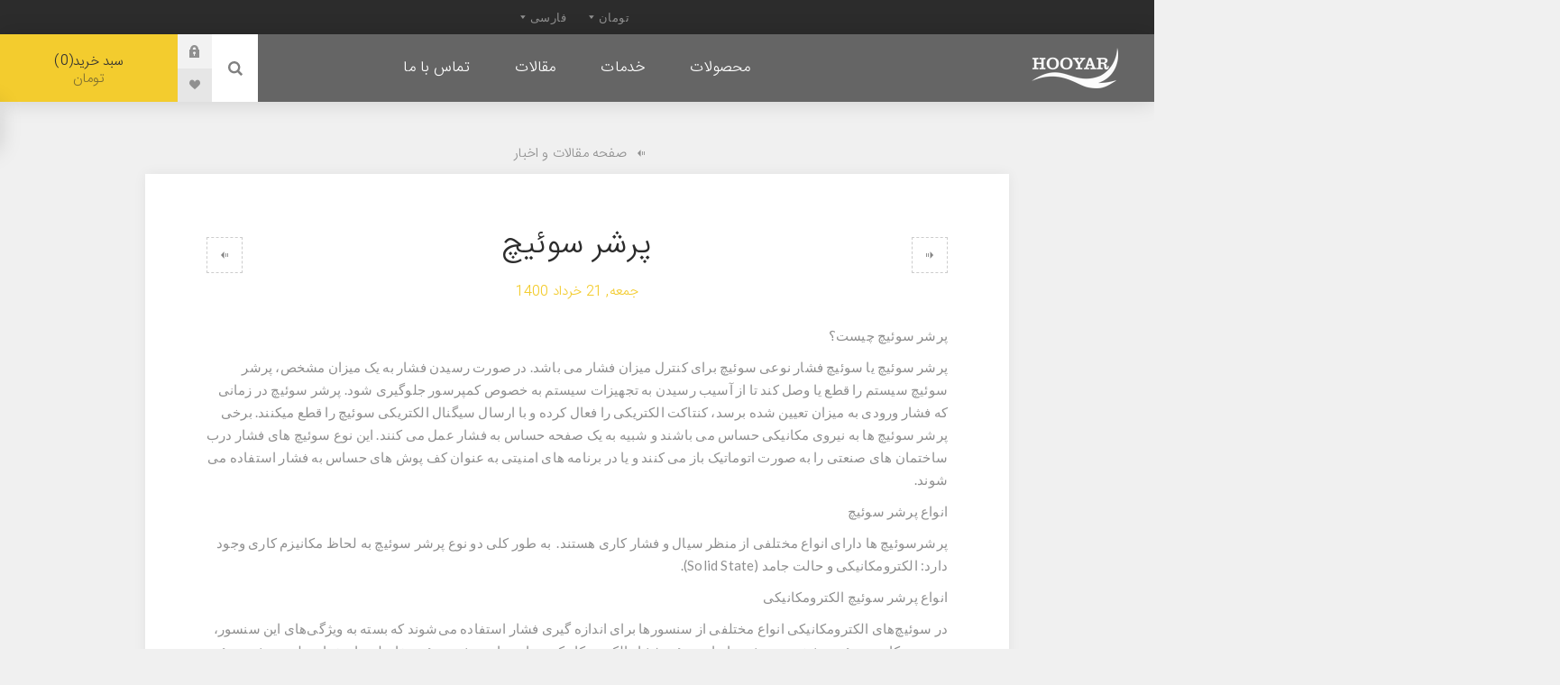

--- FILE ---
content_type: text/html; charset=utf-8
request_url: https://www.hooyareng.ir/%D9%BE%D8%B1%D8%B4%D8%B1-%D8%B3%D9%88%D8%A6%DB%8C%DA%86-2
body_size: 15414
content:
<!DOCTYPE html><html lang=fa dir=rtl class=html-blogpost-page><head><title>&#x67E;&#x631;&#x634;&#x631; &#x633;&#x648;&#x626;&#x6CC;&#x686;|&#x67E;&#x631;&#x634;&#x631; &#x633;&#x648;&#x626;&#x6CC;&#x686; &#x686;&#x6CC;&#x633;&#x62A;|&#x627;&#x646;&#x648;&#x627;&#x639; &#x67E;&#x631;&#x634;&#x631; &#x633;&#x648;&#x626;&#x6CC;&#x686;|&#x642;&#x6CC;&#x645;&#x62A; &#x67E;&#x631;&#x634;&#x631; &#x633;&#x648;&#x626;&#x6CC;&#x686;|&#x641;&#x631;&#x648;&#x634; &#x67E;&#x631;&#x634;&#x631; &#x633;&#x648;&#x626;&#x6CC;&#x686;|&#x62E;&#x631;&#x6CC;&#x62F; &#x67E;&#x631;&#x634;&#x631; &#x633;&#x648;&#x626;&#x6CC;&#x686;,&#x647;&#x648;&#x6CC;&#x627;&#x631;</title><meta charset=UTF-8><meta name=description content="انواع سوئیچ فشار الکترومکانیکی عبارتند از: پرشر سوئیچ تفاضلی یا دیفرانسیلی، پرشر سوئیچ دیافراگمی، پرشر سوئیچ پیستونی، پرشر سوئیچ کپسولی، پرشر سوئیچ بیلوز دار، پرشر سوئیچ بردونی|انواع پرشر سوئیچ به لحاظ سیال کاری عبارتند ار: 1-پرشر سوئیچ هیدرولیک – پرشر سوئیچ آب2- پرشر سوئیچ گاز3-پرشر سوئیچ بخار|پرشر سوئیچ|پرشر سوئیچ چیست|انواع پرشر سوئیچ|قیمت پرشر سوئیچ|فروش پرشر سوئیچ|خرید پرشر سوئیچ"><meta name=keywords content="پرشر سوئیچ"><meta name=generator content=nopCommerce><meta name=viewport content="width=device-width, initial-scale=1.0, user-scalable=0, minimum-scale=1.0, maximum-scale=1.0"><link rel=preload as=font href=/Themes/Venture/Content/fonts/venture-font.woff crossorigin><link href="https://fonts.googleapis.com/css?family=Fjalla+One&amp;subset=latin-ext&amp;display=swap" rel=stylesheet><link href="https://fonts.googleapis.com/css?family=Lato&amp;subset=latin-ext&amp;display=swap" rel=stylesheet><meta name=google-site-verification content=oJYNz-0CWZVBgXeGZmVJD5HuRjpAuE1TFjlKL30Zz_g><meta property=og:url content=/%D9%BE%D8%B1%D8%B4%D8%B1-%D8%B3%D9%88%D8%A6%DB%8C%DA%86-2><meta property=og:title content="پرشر سوئیچ"><link href=/bundles/zvbmztwhjgf0nbzffpb6ufnol6tlxt2pnmv0llwfd6a.min.css rel=stylesheet><link href=https://www.hooyareng.ir/blog/rss/2 rel=alternate type=application/rss+xml title="هویار: Blog"><link rel=apple-touch-icon sizes=180x180 href=/icons/icons_0/apple-touch-icon.png><link rel=icon type=image/png sizes=32x32 href=/icons/icons_0/favicon-32x32.png><link rel=icon type=image/png sizes=192x192 href=/icons/icons_0/android-chrome-192x192.png><link rel=icon type=image/png sizes=16x16 href=/icons/icons_0/favicon-16x16.png><link rel=manifest href=/icons/icons_0/site.webmanifest><link rel=mask-icon href=/icons/icons_0/safari-pinned-tab.svg color=#5bbad5><link rel="shortcut icon" href=/icons/icons_0/favicon.ico><meta name=msapplication-TileColor content=#2d89ef><meta name=msapplication-TileImage content=/icons/icons_0/mstile-144x144.png><meta name=msapplication-config content=/icons/icons_0/browserconfig.xml><meta name=theme-color content=#ffffff><body class="blog-pages-body dark-theme"><div class=page-loader><div class=loader></div></div><div class=ajax-loading-block-window style=display:none></div><div id=dialog-notifications-success title="اطلاع رسانی" style=display:none></div><div id=dialog-notifications-error title=خطا style=display:none></div><div id=dialog-notifications-warning title=اخطار style=display:none></div><div id=bar-notification class=bar-notification-container data-close=ببند></div><!--[if lte IE 8]><div style=clear:both;height:59px;text-align:center;position:relative><a href=http://www.microsoft.com/windows/internet-explorer/default.aspx target=_blank> <img src=/Themes/Venture/Content/img/ie_warning.jpg height=42 width=820 alt="You are using an outdated browser. For a faster, safer browsing experience, upgrade for free today."> </a></div><![endif]--><div class=master-wrapper-page><div class=header><div class=header-upper><div class=header-selectors-wrapper><div class="currency-selector desktop"><select id=customerCurrency name=customerCurrency onchange=setLocation(this.value) aria-label="Currency selector"><option selected value="https://www.hooyareng.ir/changecurrency/12?returnUrl=%2F%25D9%25BE%25D8%25B1%25D8%25B4%25D8%25B1-%25D8%25B3%25D9%2588%25D8%25A6%25DB%258C%25DA%2586-2">&#x62A;&#x648;&#x645;&#x627;&#x646;<option value="https://www.hooyareng.ir/changecurrency/1?returnUrl=%2F%25D9%25BE%25D8%25B1%25D8%25B4%25D8%25B1-%25D8%25B3%25D9%2588%25D8%25A6%25DB%258C%25DA%2586-2">&#x62F;&#x644;&#x627;&#x631;<option value="https://www.hooyareng.ir/changecurrency/5?returnUrl=%2F%25D9%25BE%25D8%25B1%25D8%25B4%25D8%25B1-%25D8%25B3%25D9%2588%25D8%25A6%25DB%258C%25DA%2586-2">&#x6CC;&#x648;&#x627;&#x646;</select></div><div class="currency-selector mobile mobile-selector"><div class="current-currency-selector selector-title">&#x62A;&#x648;&#x645;&#x627;&#x646;</div><div class="currency-selector-options mobile-collapse"><div class=selector-options-item><input type=radio name=currency-selector id=currency-0 value="https://www.hooyareng.ir/changecurrency/12?returnUrl=%2F%25D9%25BE%25D8%25B1%25D8%25B4%25D8%25B1-%25D8%25B3%25D9%2588%25D8%25A6%25DB%258C%25DA%2586-2" onclick=setLocation(this.value) checked> <label for=currency-0>&#x62A;&#x648;&#x645;&#x627;&#x646;</label></div><div class=selector-options-item><input type=radio name=currency-selector id=currency-1 value="https://www.hooyareng.ir/changecurrency/1?returnUrl=%2F%25D9%25BE%25D8%25B1%25D8%25B4%25D8%25B1-%25D8%25B3%25D9%2588%25D8%25A6%25DB%258C%25DA%2586-2" onclick=setLocation(this.value)> <label for=currency-1>&#x62F;&#x644;&#x627;&#x631;</label></div><div class=selector-options-item><input type=radio name=currency-selector id=currency-2 value="https://www.hooyareng.ir/changecurrency/5?returnUrl=%2F%25D9%25BE%25D8%25B1%25D8%25B4%25D8%25B1-%25D8%25B3%25D9%2588%25D8%25A6%25DB%258C%25DA%2586-2" onclick=setLocation(this.value)> <label for=currency-2>&#x6CC;&#x648;&#x627;&#x646;</label></div></div></div><div class="language-selector desktop"><select id=customerlanguage name=customerlanguage onchange=setLocation(this.value) aria-label="Languages selector"><option value="https://www.hooyareng.ir/changelanguage/1?returnUrl=%2F%25D9%25BE%25D8%25B1%25D8%25B4%25D8%25B1-%25D8%25B3%25D9%2588%25D8%25A6%25DB%258C%25DA%2586-2">EN<option selected value="https://www.hooyareng.ir/changelanguage/2?returnUrl=%2F%25D9%25BE%25D8%25B1%25D8%25B4%25D8%25B1-%25D8%25B3%25D9%2588%25D8%25A6%25DB%258C%25DA%2586-2">&#x641;&#x627;&#x631;&#x633;&#x6CC;</select></div><div class="language-selector mobile mobile-selector"><div class="current-language-selector selector-title">&#x641;&#x627;&#x631;&#x633;&#x6CC;</div><div class="language-selector-options mobile-collapse"><div class=selector-options-item><input type=radio name=language-selector id=language-0 value="https://www.hooyareng.ir/changelanguage/1?returnUrl=%2F%25D9%25BE%25D8%25B1%25D8%25B4%25D8%25B1-%25D8%25B3%25D9%2588%25D8%25A6%25DB%258C%25DA%2586-2" onclick=setLocation(this.value)> <label for=language-0>EN</label></div><div class=selector-options-item><input type=radio name=language-selector id=language-1 value="https://www.hooyareng.ir/changelanguage/2?returnUrl=%2F%25D9%25BE%25D8%25B1%25D8%25B4%25D8%25B1-%25D8%25B3%25D9%2588%25D8%25A6%25DB%258C%25DA%2586-2" onclick=setLocation(this.value) checked> <label for=language-1>&#x641;&#x627;&#x631;&#x633;&#x6CC;</label></div></div></div></div></div><div class=header-lower><div class=header-left><div class=header-logo><a href="/" class=logo> <img alt=هویار src=https://www.hooyareng.ir/images/thumbs/0000190_logo.png></a></div></div><div class=header-center><div class=header-menu><div class=close-menu><div class=mobile-logo><a href="/" class=logo> <img alt=هویار src=https://www.hooyareng.ir/images/thumbs/0000190_logo.png></a></div><span>Close</span></div><ul class=mega-menu data-isrtlenabled=true data-enableclickfordropdown=false><li class=has-sublist><a class=with-subcategories href=/%D9%85%D8%AD%D8%B5%D9%88%D9%84%D8%A7%D8%AA><span>&#x645;&#x62D;&#x635;&#x648;&#x644;&#x627;&#x62A;</span></a><div class=plus-button></div><div class=sublist-wrap><ul class=sublist><li class=back-button><span>Back</span><li><a class=lastLevelCategory href=/ht9 title="نمایشگر و ترانسمیتر سری HT9"><span>&#x646;&#x645;&#x627;&#x6CC;&#x634;&#x6AF;&#x631; &#x648; &#x62A;&#x631;&#x627;&#x646;&#x633;&#x645;&#x6CC;&#x62A;&#x631; &#x633;&#x631;&#x6CC; HT9</span></a><li><a class=lastLevelCategory href=/ht6 title="ترانسمیترهای سری HT6"><span>&#x62A;&#x631;&#x627;&#x646;&#x633;&#x645;&#x6CC;&#x62A;&#x631;&#x647;&#x627;&#x6CC; &#x633;&#x631;&#x6CC; HT6</span></a><li><a class=lastLevelCategory href=/ht83 title="ترانسمیترهای سری HT83"><span>&#x62A;&#x631;&#x627;&#x646;&#x633;&#x645;&#x6CC;&#x62A;&#x631;&#x647;&#x627;&#x6CC; &#x633;&#x631;&#x6CC; HT83</span></a><li><a class=lastLevelCategory href=/ht82 title="ترانسمیترهای سری HT82"><span>&#x62A;&#x631;&#x627;&#x646;&#x633;&#x645;&#x6CC;&#x62A;&#x631;&#x647;&#x627;&#x6CC; &#x633;&#x631;&#x6CC; HT82</span></a><li><a class=lastLevelCategory href=/hd81 title="کنترلر سری HD81"><span>&#x6A9;&#x646;&#x62A;&#x631;&#x644;&#x631; &#x633;&#x631;&#x6CC; HD81</span></a><li><a class=lastLevelCategory href=/%D8%AF%D8%AA%DA%A9%D8%AA%D9%88%D8%B1-%DA%AF%D8%A7%D8%B2-%D8%A8%D8%A7-%D8%A8%D8%A7%DA%A9%D8%B3-%D8%B6%D8%AF-%D8%A7%D9%86%D9%81%D8%AC%D8%A7%D8%B1-%D8%B3%D8%B1%DB%8C-griffin-i title="دتکتور گاز سری GRIFFIN-I"><span>&#x62F;&#x62A;&#x6A9;&#x62A;&#x648;&#x631; &#x6AF;&#x627;&#x632; &#x633;&#x631;&#x6CC; GRIFFIN-I</span></a><li><a class=lastLevelCategory href=/%DA%A9%D9%86%D8%AA%D8%B1%D9%84-%D9%87%D9%88%D8%B4%D9%85%D9%86%D8%AF-%D9%85%D8%B1%D8%BA%D8%AF%D8%A7%D8%B1%DB%8C title="کنترل هوشمند مرغداری"><span>&#x6A9;&#x646;&#x62A;&#x631;&#x644; &#x647;&#x648;&#x634;&#x645;&#x646;&#x62F; &#x645;&#x631;&#x63A;&#x62F;&#x627;&#x631;&#x6CC;</span></a><li><a class=lastLevelCategory href=/%DA%A9%D9%86%D8%AA%D8%B1%D9%84-%D9%87%D9%88%D8%B4%D9%85%D9%86%D8%AF-%DA%AF%D9%84%D8%AE%D8%A7%D9%86%D9%87 title="کنترل هوشمند گلخانه"><span>&#x6A9;&#x646;&#x62A;&#x631;&#x644; &#x647;&#x648;&#x634;&#x645;&#x646;&#x62F; &#x6AF;&#x644;&#x62E;&#x627;&#x646;&#x647;</span></a></ul></div><li><a href=/%D8%AE%D8%AF%D9%85%D8%A7%D8%AA title=خدمات><span> &#x62E;&#x62F;&#x645;&#x627;&#x62A;</span></a><li><a href=/blog title=مقالات><span> &#x645;&#x642;&#x627;&#x644;&#x627;&#x62A;</span></a><li><a href=/contactus title="تماس با ما"><span> &#x62A;&#x645;&#x627;&#x633; &#x628;&#x627; &#x645;&#x627;</span></a></ul><div class=menu-title><span>Menu</span></div><ul class=mega-menu-responsive><li class=has-sublist><a class=with-subcategories href=/%D9%85%D8%AD%D8%B5%D9%88%D9%84%D8%A7%D8%AA><span>&#x645;&#x62D;&#x635;&#x648;&#x644;&#x627;&#x62A;</span></a><div class=plus-button></div><div class=sublist-wrap><ul class=sublist><li class=back-button><span>Back</span><li><a class=lastLevelCategory href=/ht9 title="نمایشگر و ترانسمیتر سری HT9"><span>&#x646;&#x645;&#x627;&#x6CC;&#x634;&#x6AF;&#x631; &#x648; &#x62A;&#x631;&#x627;&#x646;&#x633;&#x645;&#x6CC;&#x62A;&#x631; &#x633;&#x631;&#x6CC; HT9</span></a><li><a class=lastLevelCategory href=/ht6 title="ترانسمیترهای سری HT6"><span>&#x62A;&#x631;&#x627;&#x646;&#x633;&#x645;&#x6CC;&#x62A;&#x631;&#x647;&#x627;&#x6CC; &#x633;&#x631;&#x6CC; HT6</span></a><li><a class=lastLevelCategory href=/ht83 title="ترانسمیترهای سری HT83"><span>&#x62A;&#x631;&#x627;&#x646;&#x633;&#x645;&#x6CC;&#x62A;&#x631;&#x647;&#x627;&#x6CC; &#x633;&#x631;&#x6CC; HT83</span></a><li><a class=lastLevelCategory href=/ht82 title="ترانسمیترهای سری HT82"><span>&#x62A;&#x631;&#x627;&#x646;&#x633;&#x645;&#x6CC;&#x62A;&#x631;&#x647;&#x627;&#x6CC; &#x633;&#x631;&#x6CC; HT82</span></a><li><a class=lastLevelCategory href=/hd81 title="کنترلر سری HD81"><span>&#x6A9;&#x646;&#x62A;&#x631;&#x644;&#x631; &#x633;&#x631;&#x6CC; HD81</span></a><li><a class=lastLevelCategory href=/%D8%AF%D8%AA%DA%A9%D8%AA%D9%88%D8%B1-%DA%AF%D8%A7%D8%B2-%D8%A8%D8%A7-%D8%A8%D8%A7%DA%A9%D8%B3-%D8%B6%D8%AF-%D8%A7%D9%86%D9%81%D8%AC%D8%A7%D8%B1-%D8%B3%D8%B1%DB%8C-griffin-i title="دتکتور گاز سری GRIFFIN-I"><span>&#x62F;&#x62A;&#x6A9;&#x62A;&#x648;&#x631; &#x6AF;&#x627;&#x632; &#x633;&#x631;&#x6CC; GRIFFIN-I</span></a><li><a class=lastLevelCategory href=/%DA%A9%D9%86%D8%AA%D8%B1%D9%84-%D9%87%D9%88%D8%B4%D9%85%D9%86%D8%AF-%D9%85%D8%B1%D8%BA%D8%AF%D8%A7%D8%B1%DB%8C title="کنترل هوشمند مرغداری"><span>&#x6A9;&#x646;&#x62A;&#x631;&#x644; &#x647;&#x648;&#x634;&#x645;&#x646;&#x62F; &#x645;&#x631;&#x63A;&#x62F;&#x627;&#x631;&#x6CC;</span></a><li><a class=lastLevelCategory href=/%DA%A9%D9%86%D8%AA%D8%B1%D9%84-%D9%87%D9%88%D8%B4%D9%85%D9%86%D8%AF-%DA%AF%D9%84%D8%AE%D8%A7%D9%86%D9%87 title="کنترل هوشمند گلخانه"><span>&#x6A9;&#x646;&#x62A;&#x631;&#x644; &#x647;&#x648;&#x634;&#x645;&#x646;&#x62F; &#x6AF;&#x644;&#x62E;&#x627;&#x646;&#x647;</span></a></ul></div><li><a href=/%D8%AE%D8%AF%D9%85%D8%A7%D8%AA title=خدمات><span> &#x62E;&#x62F;&#x645;&#x627;&#x62A;</span></a><li><a href=/blog title=مقالات><span> &#x645;&#x642;&#x627;&#x644;&#x627;&#x62A;</span></a><li><a href=/contactus title="تماس با ما"><span> &#x62A;&#x645;&#x627;&#x633; &#x628;&#x627; &#x645;&#x627;</span></a></ul><div class=mobile-menu-items><div class=header-links><div class=header-links-box><div class="header-links-box-top not-authenticated"><div class="header-link-wrapper login"><a href="/login?returnUrl=%2F%25D9%25BE%25D8%25B1%25D8%25B4%25D8%25B1-%25D8%25B3%25D9%2588%25D8%25A6%25DB%258C%25DA%2586-2" title="ورود به سیستم" class=ico-login>ورود به سیستم</a></div><div class="header-link-wrapper register"><a href="/register?returnUrl=%2F%25D9%25BE%25D8%25B1%25D8%25B4%25D8%25B1-%25D8%25B3%25D9%2588%25D8%25A6%25DB%258C%25DA%2586-2" title="ثبت نام" class=ico-register>ثبت نام</a></div></div><div class=header-links-box-bottom><div class=header-link-wrapper><a href=/wishlist title="فهرست علاقه مندی ها" class=ico-wishlist> <span class=wishlist-label>فهرست علاقه مندی ها</span> <span class=wishlist-qty>(0)</span> </a></div></div></div></div></div></div></div><div class=header-right><div class="search-box store-search-box"><form method=get id=small-search-box-form action=/search><input type=search class=search-box-text id=small-searchterms autocomplete=off name=q placeholder="جستجو در فروشگاه" aria-label="Search store"> <input type=hidden class=instantSearchResourceElement data-highlightfirstfoundelement=true data-minkeywordlength=3 data-defaultproductsortoption=0 data-instantsearchurl=/instantSearchFor data-searchpageurl=/search data-searchinproductdescriptions=true data-numberofvisibleproducts=5 data-noresultsresourcetext=" No data found."> <button type=submit class="button-1 search-box-button">جست و جو</button></form><div class=search-opener>جستجو</div></div><div class=header-links><div class=header-links-box><div class="header-links-box-top not-authenticated"><div class="header-link-wrapper login"><a href="/login?returnUrl=%2F%25D9%25BE%25D8%25B1%25D8%25B4%25D8%25B1-%25D8%25B3%25D9%2588%25D8%25A6%25DB%258C%25DA%2586-2" title="ورود به سیستم" class=ico-login>ورود به سیستم</a></div><div class="header-link-wrapper register"><a href="/register?returnUrl=%2F%25D9%25BE%25D8%25B1%25D8%25B4%25D8%25B1-%25D8%25B3%25D9%2588%25D8%25A6%25DB%258C%25DA%2586-2" title="ثبت نام" class=ico-register>ثبت نام</a></div></div><div class=header-links-box-bottom><div class=header-link-wrapper><a href=/wishlist title="فهرست علاقه مندی ها" class=ico-wishlist> <span class=wishlist-label>فهرست علاقه مندی ها</span> <span class=wishlist-qty>(0)</span> </a></div></div></div></div><div class=cart-wrapper id=flyout-cart data-removeitemfromcarturl=/VentureTheme/RemoveItemFromCart data-flyoutcarturl=/VentureTheme/FlyoutShoppingCart><div id=topcartlink><a href=/cart class=ico-cart> سبد خرید<span id=CartQuantityBox class=cart-qty><span class=cart-qty-number>0</span></span> <span class=cart-total> &#x62A;&#x648;&#x645;&#x627;&#x646;</span> </a></div><div class=flyout-cart><div class=mini-shopping-cart><div class=count>شما هیچ موردی در سبد خرید خود ندارید</div></div></div></div></div></div></div><div class=overlayOffCanvas></div><div class=responsive-nav-wrapper-parent><div class=responsive-nav-wrapper><div class=menu-title><span>Menu</span></div><div class=mobile-logo><a href="/" class=logo> <img alt=هویار src=https://www.hooyareng.ir/images/thumbs/0000190_logo.png></a></div><div class=search-wrap><span>جستجو</span></div><div class=shopping-cart-link><a href=/cart>سبد خرید</a></div></div></div><div class=master-wrapper-content><div class=ajaxCartInfo data-getajaxcartbuttonurl=/NopAjaxCart/GetAjaxCartButtonsAjax data-productpageaddtocartbuttonselector=.add-to-cart-button data-productboxaddtocartbuttonselector=.product-box-add-to-cart-button data-productboxproductitemelementselector=.product-item data-usenopnotification=False data-nopnotificationcartresource="محصول به  &lt;a href=&#34;/cart&#34;>سبد خرید&lt;/a> شما اضافه شد." data-nopnotificationwishlistresource="محصول به  &lt;a href=&#34;/wishlist&#34;>فهرست علاقه مندی های&lt;/a> شما اضافه شد." data-enableonproductpage=True data-enableoncatalogpages=True data-minishoppingcartquatityformattingresource=({0}) data-miniwishlistquatityformattingresource=({0}) data-addtowishlistbuttonselector=.add-to-wishlist-button></div><input id=addProductVariantToCartUrl name=addProductVariantToCartUrl type=hidden value=/AddProductFromProductDetailsPageToCartAjax> <input id=addProductToCartUrl name=addProductToCartUrl type=hidden value=/AddProductToCartAjax> <input id=miniShoppingCartUrl name=miniShoppingCartUrl type=hidden value=/MiniShoppingCart> <input id=flyoutShoppingCartUrl name=flyoutShoppingCartUrl type=hidden value=/NopAjaxCartFlyoutShoppingCart> <input id=checkProductAttributesUrl name=checkProductAttributesUrl type=hidden value=/CheckIfProductOrItsAssociatedProductsHasAttributes> <input id=getMiniProductDetailsViewUrl name=getMiniProductDetailsViewUrl type=hidden value=/GetMiniProductDetailsView> <input id=flyoutShoppingCartPanelSelector name=flyoutShoppingCartPanelSelector type=hidden value=#flyout-cart> <input id=shoppingCartMenuLinkSelector name=shoppingCartMenuLinkSelector type=hidden value=.cart-qty> <input id=wishlistMenuLinkSelector name=wishlistMenuLinkSelector type=hidden value=span.wishlist-qty><div id=product-ribbon-info data-productid=0 data-productboxselector=".product-item, .item-holder" data-productboxpicturecontainerselector=".picture, .item-picture" data-productpagepicturesparentcontainerselector=.product-essential data-productpagebugpicturecontainerselector=.picture data-retrieveproductribbonsurl=/RetrieveProductRibbons></div><div class=quickViewData data-productselector=.product-item data-productselectorchild=.buttons data-retrievequickviewurl=/quickviewdata data-quickviewbuttontext="Quick View" data-quickviewbuttontitle="Quick View" data-isquickviewpopupdraggable=True data-enablequickviewpopupoverlay=True data-accordionpanelsheightstyle=content data-getquickviewbuttonroute=/getquickviewbutton></div><div class=master-column-wrapper><div class=center-1><div class="page blogpost-page"><div class=post-navigation><a href=/%DA%A9%D9%86%D8%AA%D8%B1%D9%84%D8%B1-2 title=" کنترلر" class=prev> &#x6A9;&#x646;&#x62A;&#x631;&#x644;&#x631;</a> <a href=/%D8%A8%DB%8C%D8%B3%D8%AA%D9%85%DB%8C%D9%86-%D9%86%D9%85%D8%A7%DB%8C%D8%B4%DA%AF%D8%A7%D9%87-%D8%AA%D8%A7%D8%B3%DB%8C%D8%B3%D8%A7%D8%AA title="بیستمین نمایشگاه بین المللی تاسیسات" class=next>&#x628;&#x6CC;&#x633;&#x62A;&#x645;&#x6CC;&#x646; &#x646;&#x645;&#x627;&#x6CC;&#x634;&#x6AF;&#x627;&#x647; &#x628;&#x6CC;&#x646; &#x627;&#x644;&#x645;&#x644;&#x644;&#x6CC; &#x62A;&#x627;&#x633;&#x6CC;&#x633;&#x627;&#x62A;</a></div><a class=back-button href=/blog>صفحه مقالات و اخبار</a><div class=page-title><h1>&#x67E;&#x631;&#x634;&#x631; &#x633;&#x648;&#x626;&#x6CC;&#x686;</h1></div><div class=page-body><div class=post-date>&#x62C;&#x645;&#x639;&#x647;, 21 &#x62E;&#x631;&#x62F;&#x627;&#x62F; 1400</div><div class=post-body><p dir=rtl><strong>پرشر سوئیچ چیست؟</strong><p dir=rtl><strong>پرشر سوئیچ</strong> یا <strong>سوئیچ فشار</strong> نوعی سوئیچ برای کنترل میزان فشار می باشد. در صورت رسیدن فشار به یک میزان مشخص، <strong>پرشر سوئیچ</strong> سیستم را قطع یا وصل کند تا از آسیب رسیدن به تجهیزات سیستم به خصوص کمپرسور جلوگیری شود. <strong>پرشر سوئیچ</strong> در زمانی که فشار ورودی به میزان تعیین شده برسد، کنتاکت الکتریکی را فعال کرده و با ارسال سیگنال الکتریکی سوئیچ را قطع میکنند. برخی پرشر سوئیچ ها به نیروی مکانیکی حساس می باشند و شبیه به یک صفحه حساس به فشار عمل می کنند. این نوع سوئیچ های فشار درب ساختمان های صنعتی را به صورت اتوماتیک باز می کنند و یا در برنامه های امنیتی به عنوان کف پوش های حساس به فشار استفاده می شوند.&nbsp;<p dir=rtl><strong>انواع پرشر سوئیچ</strong><p dir=rtl><strong>پرشرسوئیچ</strong> ها دارای انواع مختلفی از منظر سیال و فشار کاری هستند.&nbsp; به طور کلی دو نوع <strong>پرشر سوئیچ</strong> به لحاظ مکانیزم کاری وجود دارد: الکترومکانیکی و حالت جامد (Solid State).&nbsp;<p dir=rtl><strong>انواع پرشر سوئیچ الکترومکانیکی</strong><p dir=rtl>در سوئیچ‌های الکترومکانیکی انواع مختلفی از سنسورها برای اندازه گیری فشار استفاده می‌شوند که بسته به ویژگی‌های این سنسور، محدوده کاری سوئیچ مشخص می‌شود.&nbsp;انواع سوئیچ فشار الکترومکانیکی عبارتند از: پرشر سوئیچ تفاضلی یا دیفرانسیلی، پرشر سوئیچ دیافراگمی، پرشر سوئیچ پیستونی، پرشر سوئیچ کپسولی، پرشر سوئیچ بیلوز دار، پرشر سوئیچ بردونی<p dir=rtl><strong>پرشر سوئیچ تفاضلی&nbsp; یا دیفرانسیلی</strong><p dir=rtl>پرشرسوئیچ تفاضلی یا پرشر سوئیچ دیفرانسیلی دارای یک سنسور دیافراگمی، فلزی و یا الاستومری و دو ورودی (یکی جهت فشار بالا و دیگری برای فشار) می باشند. وظیفه سنسور تشخیص اختلاف فشار بین دو ورودی و فعالسازی کلید قطع و وصل می باشد. تازمانیکه فشار درون دو ورودی برابر باشد، هیچ اتفاقی رخ نمی دهد و به محض اینکه فشار در ورودی فشار بالا بیشتر شود، دیافراگم به قسمت کم فشار رفته و شفت و یا پیستون را به سمت سوئیچ حرکت می دهد و بدنبال آن سوئیچ نیز سیگنال الکتریکی لازم را به محل مورد نظر صادر می کند.<p dir=rtl><strong>پرشر سوئیچ دیافراگمی</strong><p class=white dir=rtl>&nbsp;در پرشر سوئیچ دیافراگمی از یک دیافراگم فلزی برای فعال‌سازی سوئیچ استفاده می‌شود. چنین سوئیچ‌هایی تا فشار 10 اتمسفر می‌توانند کار کنند و خطایی برابر با 0.5 درصد دارند. نقطه ضعف این پرشر سوئیچ‌ها در این است که تعداد چرخه‌های کمی را در مدت زمان مشخص می‌توانند پاسخگو باشند (کمتر 25 چرخه در دقیقه).<p dir=rtl><strong>پرشر سوئیچ پیستونی</strong><p class=white dir=rtl>در پرشر سوئیچ پیستونی، از یک پیستون که توسط اورینگ آب‌بندی شده است، استفاده می‌شود که با وارد شدن فشار به یک فنر، زبانه سوئیچ حرکت می‌کند. &nbsp;این سوئیچ‌ها تا فشار 80 مگاپاسکال نیز می‌توانند کار کنند. خطای پرشر سوئیچ‌های پیستونی در حدود 2 درصد است و طول عمری تا 2.5 میلیون چرخه را دارند.<p dir=rtl><strong>پرشر سوئیچ لوله بوردونی</strong><p class=white dir=rtl><strong>&nbsp;</strong>برای تشخیص تغییرات فشار، از لوله بردونی در پرشر سوئیچ لوله بوردونی استفاده می‌شود. لوله بوردون از یک لوله فلزی خمیده بیضوی تشکیل می‌شود که در صورت افزایش فشار، این لوله باز می‌شود و اگر فشار کاهش پیدا کند، این لوله به سمت داخل حرکت می‌کند. محدوده کاری سوئیچ‌های بوردونی میان 3.5 تا 120 مگاپاسکال بوده و خطای آن‌ها هم 0.5 درصد است. همانند پرشر سوئیچ دیافراگمی، مدل بوردونی هم نرخ چرخه پایینی دارد (کمتر از 25 چرخه در دقیقه).<p dir=rtl><strong>پرشر سوئیچ حالت جامد (Solid State)</strong><p dir=rtl><strong>&nbsp;</strong>در سال 1980 اولین پرشر سوئیچ حالت جامد&nbsp; معرفی شد که از ترکیب یک کرنش سنج و یک ترایاک است. پرشر سوئیچ‌های حالت جامد امروزی 1 تا 4 نقطه سوئیچ مختلف دارند و قابل برنامه ریزی هستند. همچنین خروجی آن‌ها‌ به صورت سیگنال دیجیتال یا آنالوگ می‌تواند باشد و بر روی آن‌ها نیز یک صفحه نمایش قرار می‌گیرد. از مزیت‌های پرشر سوئیچ‌ Solid State نسبت به نمونه‌های الکترومکانیکی می‌توان به خطای کمتر در حدود 0.25 درصد، مقاومت در برابر لرزش و ضربه، توانایی کار کردن در طیف گسترده‌ای از فشارها، پایداری در طول زمان و طول عمر بسیار بیش‌تر اشاره کرد.<p class=white dir=rtl><strong>انواع پرشر سوئیچ به لحاظ سیال کاری</strong><p class=white dir=rtl>انواع پرشر سوئیچ به لحاظ سیال کاری عبارتند ار: 1-پرشر سوئیچ هیدرولیک – پرشر سوئیچ آب2- پرشر سوئیچ گاز3-پرشر سوئیچ بخار<p dir=rtl><strong>پرشر سوئیچ هیدرولیک – پرشر سوئیچ آب</strong><p dir=rtl>مصرف عمده این پرشر سوئیچ ها، پمپ های آب می باشد. همچنین پرشر سوئیچ های هیدرولیک مصارف متعددی در اتومبیل ها از جمله جهت هشدار در زمانیکه فشار روغن موتور پایین تر از سطح ایمن بیاید و یا جهت کنترل قفل کردن اتوماتیک گشتاور انتقالی اتوماتیک را دارند. قبل از دهه 1960، پرشر سوئیچ ها در مدارهای ترمز هیدرولیک جهت کنترل قدرت به چراغ ترمز کاربرد داشتند ولی در خودرو های جدید تر از یک سوئیچ به طور مستقیم که توسط پدال ترمز فعال می شود استفاده می کنند.<p dir=rtl><strong>پرشر سوئیچ گاز</strong><p dir=rtl>این سوئیچ ها جهت گاز های مشتعل استفاده می شوند و باید توجه نمود که در این سوئیچ ها باید تا حد امکان از جرقه زدن اجتناب نمود. زیرا هر گونه جرقه در این محیط ، بدلیل وجود گاز، موجب مشتعل شدن گاز و آتش سوزی می شود.<p dir=rtl><strong>پرشر سوئیچ بخار</strong><p dir=rtl>این سوئیچ ها با بخار کار می کنند پس یکی از اساسی ترین ویژگی های این سوئیچ تحمل دما و رطوبت بالا می باشد. از این سوئیچ ها در خنک کردن هوا، آب، روغن و یا فلورید&nbsp;هیدروژن استفاده می شود. فعال سازی سوئیچ الکتریکی (SPDT) در مقدار فشار تنظیم شده ازاصلی ترین عملکردهای این پرشر سوئیچ ها می باشد.<p dir=rtl><strong>راهنمای انتخاب پرشر سوئیچ</strong><p dir=rtl>مهمترین فاکتور در انتخاب پرشر سوئیچ شناخت نیاز،عملکرد و سیال کاری که قرار است پرشرسوئیچ در آن استفاده شود، است. کاربرد پرشر سوئیچ ها در سیستم هایی است که با فشار کار می کنند و نیاز به روشن و خاموش شدن سیستم در رنج خاصی از فشار است. کد IP می‌تواند یک فاکتور مهم در هنگام انتخاب یک سوئیچ فشار باشد که بسته به محیط اطراف سیستم تبرید باید انتخاب شود. عدد اول از سمت چپ نشان‌گر میزان مقاومت دستگاه در برابر جسم سخت خارجی و عدد دوم میزان مقاومت در برابر نفوذ آب را نشان می‌دهد. به طور کلی می‌توانیم بگوییم که هرچه این عدد بزرگ‌تر باشد، میزان مقاومت در برابر رطوبت، گرد و خاک و دیگر آلودگی‌ها بیش‌تر است. برای سیال کاری گاز، دقت در حدود میلی متری بوده و پرشر سوئیچ باید ضد انفجار و با امنیت بسیار بالا باشد. اما اگر سیال کاری آب باشد بدلیل اینکه در رطوبت و فشار بالا قرار دارد، جهت کنترل فشار و خورندگی، نیاز به جنس استیل ضد زنگ (استینلس استیل) است.&nbsp;</div><div class=tags><label>برچسب ها:</label><ul><li><a href=/blog/tag/%D9%BE%D8%B1%D8%B4%D8%B1%20%D8%B3%D9%88%D8%A6%DB%8C%DA%86>&#x67E;&#x631;&#x634;&#x631; &#x633;&#x648;&#x626;&#x6CC;&#x686;</a><li class=separator>,<li><a href=/blog/tag/%D8%A7%D9%86%D9%88%D8%A7%D8%B9%20%D9%BE%D8%B1%D8%B4%D8%B1%20%D8%B3%D9%88%D8%A6%DB%8C%DA%86>&#x627;&#x646;&#x648;&#x627;&#x639; &#x67E;&#x631;&#x634;&#x631; &#x633;&#x648;&#x626;&#x6CC;&#x686;</a></ul></div><div class=post-footer><div class=post-actions><ul class=share-post id=share-buttons><li class=facebook><a href="javascript:openShareWindow(&#34;https://www.facebook.com/sharer.php?u=https://www.hooyareng.ir/%D9%BE%D8%B1%D8%B4%D8%B1-%D8%B3%D9%88%D8%A6%DB%8C%DA%86-2&#34;)"></a><li class=twitter><a href="javascript:openShareWindow(&#34;https://twitter.com/share?url=https://www.hooyareng.ir/%D9%BE%D8%B1%D8%B4%D8%B1-%D8%B3%D9%88%D8%A6%DB%8C%DA%86-2&#34;)"></a><li class=linkedin><a href="javascript:openShareWindow(&#34;https://www.linkedin.com/shareArticle?mini=true&amp;url=https://www.hooyareng.ir/%D9%BE%D8%B1%D8%B4%D8%B1-%D8%B3%D9%88%D8%A6%DB%8C%DA%86-2&#34;)"></a></ul><script>function openShareWindow(n){var t=520,i=400,r=screen.height/2-i/2,u=screen.width/2-t/2;window.open(n,"sharer","top="+r+",left="+u+",toolbar=0,status=0,width="+t+",height="+i)}!function(n,t,i){var u,f,r;u="PIN_"+~~((new Date).getTime()/864e5);n[u]?n[u]+=1:(n[u]=1,n.setTimeout(function(){f=t.getElementsByTagName("SCRIPT")[0];r=t.createElement("SCRIPT");r.type="text/javascript";r.async=!0;r.src=i.mainUrl+"?"+Math.random();f.parentNode.insertBefore(r,f)},10))}(window,document,{mainUrl:"//assets.pinterest.com/js/pinit_main.js"})</script></div></div><div class=comment-list><div class=title><strong>نظرات</strong></div><div class="fieldset new-comment" id=comments><div class=title><strong class=write-comment>نوشتن نظر</strong> <strong class=close-comment-form>بستن صفحه نظرات</strong></div><div class=notifications></div><form method=post action=/%D9%BE%D8%B1%D8%B4%D8%B1-%D8%B3%D9%88%D8%A6%DB%8C%DA%86-2><div class=form-fields><div class=inputs><label for=AddNewComment_CommentText>&#x646;&#x638;&#x631;:</label> <textarea class=enter-comment-text id=AddNewComment_CommentText name=AddNewComment.CommentText></textarea> <span class=field-validation-valid data-valmsg-for=AddNewComment.CommentText data-valmsg-replace=true></span></div></div><div class=buttons><button type=submit name=add-comment class="button-1 blog-post-add-comment-button">نظر جدید</button></div><input name=__RequestVerificationToken type=hidden value=CfDJ8B5WHKP8ZSlNrdN7BIfGceZpkK-sxjmMaP_RWE7cy0dqVbk-EpOjYKEGe2H3rIV9C-7Am1bop0LQ4lSo3xDQEN-oR8-9JJXYMfpSHcoxVYm77Qy5_TVYjY7gUZYhYC_-UUK3HC7yQrd6PrxxrBq92ss></form></div></div></div></div></div></div></div><div class=footer><div class=footer-upper><div class="footer-block find-us"><div class=title><strong>تماس با ما</strong></div><ul class="list footer-collapse"><li class=address><span>ایران، تهران، خیابان اسکندری جنوبی (نرسیده به خیابان آزادی)، بن بست خلیلی، پلاک 1 واحد 2</span><li class=e-mail><span>hooyareng@yahoo.com</span><li class=mobile-phone><span>02166944059</span><li class=phone><span>09206501420</span></ul></div><div class="footer-block information"><div class=title><strong>اطلاعات</strong></div><ul class="list footer-collapse"><li><a href=/contactus>ارسال ایمیل به سنسوتک</a><li><a href=/%D8%A7%D8%B1%D8%B3%D8%A7%D9%84%DB%8C-%D9%87%D8%A7-%D9%88-%D9%85%D8%B1%D8%AC%D9%88%D8%B9%DB%8C-%D9%87%D8%A7>&#x627;&#x631;&#x633;&#x627;&#x644;&#x6CC; &#x647;&#x627; &#x648; &#x645;&#x631;&#x62C;&#x648;&#x639;&#x6CC; &#x647;&#x627;</a><li><a href=/%D8%AD%D8%B1%DB%8C%D9%85-%D8%AE%D8%B5%D9%88%D8%B5%DB%8C>&#x62D;&#x631;&#x6CC;&#x645; &#x62E;&#x635;&#x648;&#x635;&#x6CC;</a><li><a href=/%D9%82%D9%88%D8%A7%D9%86%DB%8C%D9%86-%D9%88-%D9%85%D9%82%D8%B1%D8%B1%D8%A7%D8%AA>&#x642;&#x648;&#x627;&#x646;&#x6CC;&#x646; &#x648; &#x645;&#x642;&#x631;&#x631;&#x627;&#x62A;</a><li><a href=/%D8%AF%D8%B1%D8%A8%D8%A7%D8%B1%D9%87-%D9%85%D8%A7>&#x634;&#x631;&#x6A9;&#x62A; &#x647;&#x648;&#x6CC;&#x627;&#x631;</a></ul></div><div class="footer-block my-account"><div class=title><strong>حساب شخصی من</strong></div><ul class="list footer-collapse"><li><a href=/order/history>سفارشات</a><li><a href=/customer/addresses>آدرس ها</a><li><a href=/recentlyviewedproducts>آخرین محصولات مشاهده شده</a><li><a href=/sitemap>نقشه سایت</a><li><a href=/vendor/apply>Apply For Vendor Account</a></ul></div><div class="footer-block newsetter"><div class=title><strong>اخبار جدید هویار</strong></div><div class=footer-collapse><p class=newsletter-subscribe-text>ما را در سایت و کانال یوتیوب Subscribe کنید تا عضوی از مجموعه ما شوید. اولین نفری باشید که از آخرین پیشنهادات و تخفیف های ما باخبر می شود!<div class=newsletter><div class=title><strong>عضویت در خبرنامه</strong></div><div class=newsletter-subscribe id=newsletter-subscribe-block><div class=newsletter-email><input id=newsletter-email class=newsletter-subscribe-text placeholder="ایمیل خود را وارد کنید..." aria-label="ثبت نام برای دریافت خبرنامه ما" type=email name=NewsletterEmail> <button type=button id=newsletter-subscribe-button class="button-1 newsletter-subscribe-button">اشتراک</button></div><div class=newsletter-validation><span id=subscribe-loading-progress style=display:none class=please-wait>common.wait</span> <span class=field-validation-valid data-valmsg-for=NewsletterEmail data-valmsg-replace=true></span></div></div><div class=newsletter-result id=newsletter-result-block></div></div></div></div></div><div class=footer-middle><ul class=social-sharing><li><a target=_blank class=facebook href="https://instagram.com/hooyar_company?utm_medium=copy_link" rel="noopener noreferrer" aria-label="فیس بوک"></a><li><a target=_blank class=youtube href=https://www.youtube.com/user/nopCommerce rel="noopener noreferrer" aria-label=یوتوب></a><li><a class=rss href=/news/rss/2 aria-label=خبرخوان></a></ul></div><div class=footer-lower><div class=footer-disclaimer>حق چاپ محفوظ است</div><div class=footer-powered-by>Powered by <a href="https://www.nopcommerce.com/">nopCommerce</a></div><div class=footer-designed-by>Designed by <a href="https://www.nop-templates.com/" target=_blank>Nop-Templates.com</a></div></div></div></div><script src=/bundles/z0gjdcstgg7dpf3zz3dqp1g9axxvqy_-bgqij7u5dm0.min.js></script><script>$(document).ready(function(){$(".header").on("mouseenter","#flyout-cart",function(){$(this).addClass("active")}).on("mouseleave","#flyout-cart",function(){$(this).removeClass("active")})})</script><script id=instantSearchItemTemplate type=text/x-kendo-template>
    <div class="instant-search-item" data-url="${ data.CustomProperties.Url }">
        <a class="iOS-temp" href="${ data.CustomProperties.Url }">
            <div class="img-block">
                <img src="${ data.DefaultPictureModel.ImageUrl }" alt="${ data.Name }" title="${ data.Name }" style="border: none">
            </div>
            <div class="detail">
                <div class="title">${ data.Name }</div>
                <div class="price"># var price = ""; if (data.ProductPrice.Price) { price = data.ProductPrice.Price } # #= price #</div>           
            </div>
        </a>
    </div>
</script><script>$("#small-search-box-form").on("submit",function(n){$("#small-searchterms").val()==""&&(alert("لطفا چند کلمه کلیدی برای جستجو وارد کنید"),$("#small-searchterms").focus(),n.preventDefault())})</script><script>var localized_data={AjaxCartFailure:"test"};AjaxCart.init(!1,".cart-qty",".wishlist-qty","#flyout-cart",localized_data)</script><script>function newsletter_subscribe(n){var t=$("#subscribe-loading-progress"),i;t.show();i={subscribe:n,email:$("#newsletter-email").val()};$.ajax({cache:!1,type:"POST",url:"/subscribenewsletter",data:i,success:function(n){$("#newsletter-result-block").html(n.Result);n.Success?($("#newsletter-subscribe-block").hide(),$("#newsletter-result-block").show()):$("#newsletter-result-block").fadeIn("slow").delay(2e3).fadeOut("slow")},error:function(){alert("Failed to subscribe.")},complete:function(){t.hide()}})}$(document).ready(function(){$("#newsletter-subscribe-button").on("click",function(){newsletter_subscribe("true")});$("#newsletter-email").on("keydown",function(n){if(n.keyCode==13)return $("#newsletter-subscribe-button").trigger("click"),!1})})</script><div class=scroll-back-button id=goToTop></div>